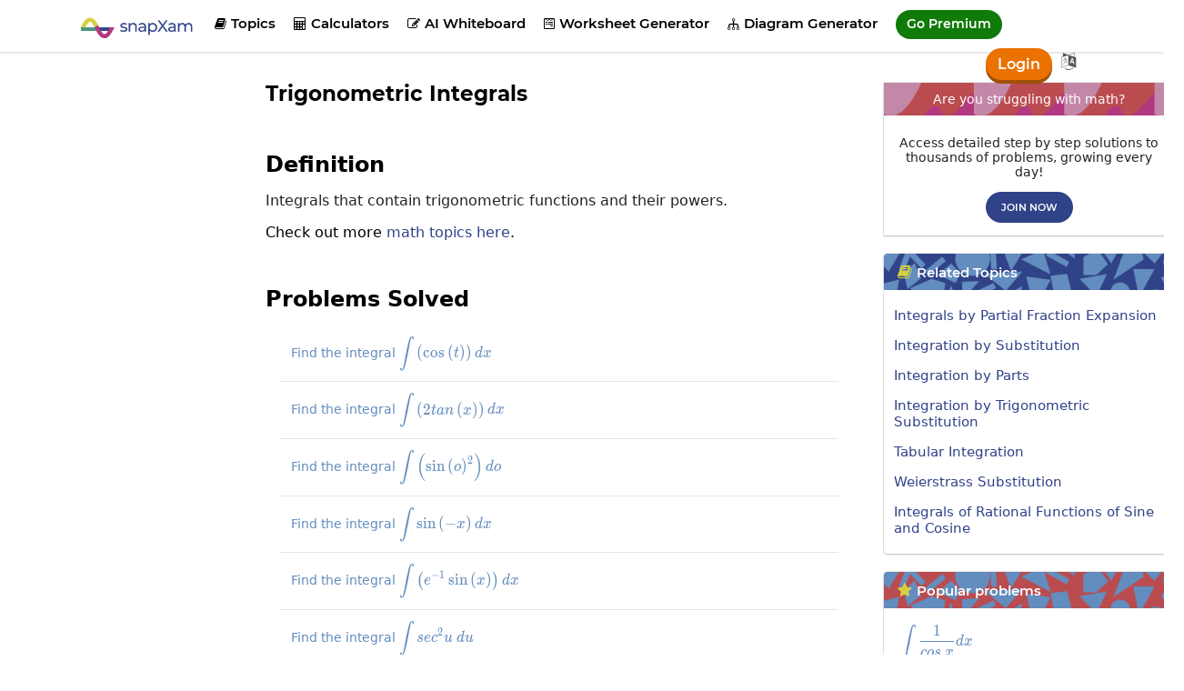

--- FILE ---
content_type: text/html; charset=UTF-8
request_url: https://www.snapxam.com/topic/trigonometric-integrals
body_size: 3630
content:

<!DOCTYPE html>
<html lang="en">
	<head>
		<meta charset="UTF-8">
		<meta name=viewport content="width=device-width, initial-scale=1, user-scalable=no">
		<meta http-equiv="Content-Type" content="text/html; charset=utf-8"/>
		<meta http-equiv="X-UA-Compatible" content="IE=edge">
		<meta property="og:image" content="https://www.snapxam.com/assets/images/logo-3.png" />
		<meta property="og:type" content="website" />
		<meta property="og:site_name" content="SnapXam"/>
	
		<meta itemprop="image" content="https://www.snapxam.com/assets/images/logo-3.png">
		
		<title>Trigonometric Integrals | Problems Solved - SnapXam</title>
		<meta name="keywords" content="Trigonometric Integrals,math solver,calculator,homework,topic,theory"/>
		<meta name="description" content="Integrals that contain trigonometric functions and their powers."/>
		
		
			<link rel="alternate" hreflang="es" href="https://es.snapxam.com/topic/integrales-trigonometricas"/>
		
		<link rel="alternate" hreflang="x-default" href="https://www.snapxam.com/topic/trigonometric-integrals"/>
		<link rel="canonical" href="https://www.snapxam.com/topic/trigonometric-integrals"/>
		
		<link rel="icon" type="image/png" sizes="32x32" href="/assets/images/favicon-32x32.png">
		<link rel="icon" type="image/png" sizes="16x16" href="/assets/images/favicon-16x16.png">
		<link rel="stylesheet" href="/assets/javascripts/mathquill/mathquill.min.css">
		<link rel="stylesheet" href="/assets/javascripts/katex/katex.min.css">
		<link rel="stylesheet" href="/assets/css/main.css?v=19.6">
		
	<script async src="https://www.googletagmanager.com/gtag/js?id=G-70NWS5QLC4"></script>
	<script>
		window.dataLayer = window.dataLayer || [];
		function gtag(){dataLayer.push(arguments);}
		gtag('js', new Date());
		gtag('config', 'G-70NWS5QLC4');
	</script>

		
	<script async src="//pagead2.googlesyndication.com/pagead/js/adsbygoogle.js"></script>

	</head>
	<body class="problem-view topic-view" itemscope itemtype="http://schema.org/WebPage">
		
<header>
	<div class="top-bar">
		<div class="container">
			<a id="logo-container" href="/"></a>
			<a id="topics-toplink" class="top-link" href="/topics"><i class="f-i">&#xe804;</i> Topics</a>
			<a id="calculators-toplink" class="top-link" href="/calculators"><i class="f-i">&#xf1ec;</i> Calculators</a>
			<a id="checker-toplink" class="top-link" href="/step-reviewer"><i class="f-i">&#xe826;</i> AI Whiteboard</a>
			<div class="dropdown">
				<a id="worksheet-toplink" class="top-link" href="/math-worksheet-generator"><i class="f-i">&#xf298;</i> Worksheet Generator</a>
				<div class="dropdown-content">
					<a id="worksheet-toplink" href="/math-worksheet-generator"><i class="f-i">&#xf298;</i> Worksheet Generator</a>
					<a id="color-by-number-toplink" href="/color-by-number-generator"><i class="f-i">&#xe828;</i> Color by Number Generator</a>
				</div>
			</div>
			<a id="diagram-toplink" class="top-link" href="/diagram-generator"><i class="f-i">&#xe829;</i> Diagram Generator</a>
			<!-- <div class="dropdown">
				<a id="books-toplink" class="top-link"><i class="f-i">&#xe821;</i> Book solutions</a>
				<div class="dropdown-content">
					<a href="/book-solutions/baldor-algebra"><b>Algebra Baldor</b></a>
				</div>
			</div> -->
			<!-- <a id="tutor-toplink" class="top-link" href="/book-tutor"><i class="f-i">&#xf19d;</i> Book a Tutor</a> -->
			
				<a id="gopremium-toplink" class="top-link" href="/gopremium">Go Premium</a>
			
			<a id="topics-mobile-link" href="/topics"><i class="f-i">&#xe804;</i> Topics</a>
			
				<div id="right-menu">
					<div class="user-actions">
						<a class="login" href="/login">Login</a>
						<input type="hidden" name="csrfToken" value="aebe12848c605fbfdee028b1f23e063369176dff-1768651885660-58b4948390fe3c8e9e2cc0e1"/>
					</div>
					<div class="dropdown">
	<a id="change-lang" href="#"><i class="f-i">&#xf1ab;</i></a>
	<div id="lang-dropdown" class="dropdown-content">
		<a href="https://www.snapxam.com">English <i class="f-i">&#xe813;</i></a>
		<a href="https://es.snapxam.com">Espa&#241;ol </a>
		<a href="https://pt.snapxam.com">Portugu&#234;s </a>
		<a href="https://fr.snapxam.com">Fran&ccedil;ais </a>
		<a href="https://it.snapxam.com">Italiano </a>
		<a href="https://de.snapxam.com">Deutsch </a>
	</div>
</div>
				</div>
			
			
				<div class="image-upload">
					<label for="file-input">
						<i id="image-status" class="f-i">&#xe80a;</i>
						
							<span id="tap-pic">Tap to take a pic of the problem</span>
						
					</label>
					<input id="file-input" type="file" accept="image/*" capture>
					<img id="image-edit">
				</div>
			
		</div>
	</div>
</header>
		<div class="layout-container">
			<div class="vertical-ad">
				
					
	<!-- vertical-ad -->
	<ins class="adsbygoogle"
	     style="display:inline-block;width:160px;height:600px"
	     data-ad-client="ca-pub-7233336443206544"
	     data-ad-slot="7470789779"></ins>
	<script>
	     (adsbygoogle = window.adsbygoogle || []).push({});
	</script>

				
			</div>
			<div class="left-layout">
				<div class="left-layout-section">
					<h1>Trigonometric Integrals</h1>
					<br>
					<h2>Definition</h2>
					<p class="paragraph">Integrals that contain trigonometric functions and their powers.</p>
					<p>Check out more <a href="/topics">math topics here</a>.</p>
					
					
						<br>
						<h2>Problems Solved</h2>
						<div class="recent-problems">
							
								<div class="recent-problem">
									<a href="/problems/84345864/integral-of-costdx">Find the integral $\int\left(\cos\left(t\right)\right)dx$</a>
								</div>
							
								<div class="recent-problem">
									<a href="/problems/80757886/integral-of-2tanxdx">Find the integral $\int\left(2tan\left(x\right)\right)dx$</a>
								</div>
							
								<div class="recent-problem">
									<a href="/problems/30189341/integral-of-sino-2-do">Find the integral $\int\left(\sin\left(o\right)^2\right)do$</a>
								</div>
							
								<div class="recent-problem">
									<a href="/problems/41589522/integral-of-sin-1xdx">Find the integral $\int\sin\left(-x\right)dx$</a>
								</div>
							
								<div class="recent-problem">
									<a href="/problems/79988015/integral-of-e-1-sinxdx">Find the integral $\int\left(e^{-1}\sin\left(x\right)\right)dx$</a>
								</div>
							
								<div class="recent-problem">
									<a href="/problems/35354523/integral-of-secu-2-du">Find the integral $\int sec^2u\:du$</a>
								</div>
							
								<div class="recent-problem">
									<a href="/problems/80890738/integral-of-tanysecydy">Find the integral $\int\left(\tan\left(y\right)\sec\left(y\right)\right)dy$</a>
								</div>
							
								<div class="recent-problem">
									<a href="/problems/42501832/integral-of-4sinx-4dx">Find the integral $\int\:\:4sen^4\left(x\right)dx$</a>
								</div>
							
						</div>
					
				</div>
					
					
						
							
	<div class="left-horizontal-1">
		<!-- left-horizontal-1 -->
		<ins class="adsbygoogle"
		     style="display:block"
		     data-ad-client="ca-pub-7233336443206544"
		     data-ad-slot="7941071567"
		     data-ad-format="auto"
		     data-full-width-responsive="true"></ins>
		<script>
		     (adsbygoogle = window.adsbygoogle || []).push({});
		</script>
	</div>

						
					
			</div>
			
			<div class="right-layout">
			
				
					<div class="right-layout-section green-section">
						<h3>Are you struggling with math?</h3>
						<div>
							<p>Access detailed step by step solutions to thousands of problems, growing every day!</p>
							<button id="get-started" class="blue-btn">Join now</button>
						</div>
					</div>
				
				
				<!--
					<i class="far fa-ad"></i>
					<div class="right-layout-section">
						<h3 class="answers-header">
							<i class="fad fa-chalkboard-teacher"></i> 100% Verified Tutors
						</h3>
						<a id="app-banner" href="http://tutorez.com/?utm_source=snapxam&utm_medium=app_banner&utm_campaign=app_banner&utm_content=descarga%20app%20y%20reserva%20clase%20privada" target="_blank">
							<div class="ad-right-section"></div>
						</a>
					</div>
				-->
				
				
					<div class="right-layout-section related-calculators">
						<h3 class="answers-header blue-header"><i class="f-i">&#xe804;</i> Related Topics</h3>
						<div class="tag-content wordcloud">
							
								<div class="tag">
									<a href="/topic/integrals-by-partial-fraction-expansion">Integrals by Partial Fraction Expansion</a>
								</div>
							
								<div class="tag">
									<a href="/topic/integration-by-substitution">Integration by Substitution</a>
								</div>
							
								<div class="tag">
									<a href="/topic/integration-by-parts">Integration by Parts</a>
								</div>
							
								<div class="tag">
									<a href="/topic/integration-by-trigonometric-substitution">Integration by Trigonometric Substitution</a>
								</div>
							
								<div class="tag">
									<a href="/topic/tabular-integration">Tabular Integration</a>
								</div>
							
								<div class="tag">
									<a href="/topic/weierstrass-substitution">Weierstrass Substitution</a>
								</div>
							
								<div class="tag">
									<a href="/topic/integrals-of-rational-functions-of-sine-and-cosine">Integrals of Rational Functions of Sine and Cosine</a>
								</div>
							
						</div>
					</div>
				
				
				
					<div class="right-layout-section">
						<h3 class="answers-header red-header"><i class="f-i">&#xe802;</i> Popular problems</h3>
						
							<div class="related-problem">
								<a href="/solver?p=%5Cint%5Cfrac%7B1%7D%7Bcos%5C%3Ax%7Ddx">$\int\frac{1}{cos\:x}dx$</a>
								<span class="related-problem-stat">164 views</span>
							</div>
						
							<div class="related-problem">
								<a href="/solver?p=%5Cint%5Csin%5Cleft%286x%5Cright%29%5Ccos%5Cleft%284x%5Cright%29dx">$\int\sin\left(6x\right)\cos\left(4x\right)dx$</a>
								<span class="related-problem-stat">107 views</span>
							</div>
						
							<div class="related-problem">
								<a href="/solver?p=%5Cint%20sen%5E5x%5C%3Adx">$\int sen^5x\:dx$</a>
								<span class="related-problem-stat">55 views</span>
							</div>
						
							<div class="related-problem">
								<a href="/solver?p=%5Cint3%5Ctan5xdx">$\int3\tan5xdx$</a>
								<span class="related-problem-stat">39 views</span>
							</div>
						
							<div class="related-problem">
								<a href="/solver?p=%5Cint4cos%5Cleft%284x%5Cright%29cos%5Cleft%289x%5Cright%29dx">$\int4cos\left(4x\right)cos\left(9x\right)dx$</a>
								<span class="related-problem-stat">36 views</span>
							</div>
						
							<div class="related-problem">
								<a href="/solver?p=%5Cint%5Cfrac%7B%5Cleft%28cot%5Cleft%28x%5Cright%29%2Bcsc%5E3%5Cleft%28x%5Cright%29%5Cright%29%7D%7Bcsc%5Cleft%28x%5Cright%29%7D%5C%3Adx">$\int\frac{\left(cot\left(x\right)+csc^3\left(x\right)\right)}{csc\left(x\right)}\:dx$</a>
								<span class="related-problem-stat">31 views</span>
							</div>
						
							<div class="related-problem">
								<a href="/solver?p=%5Cint%5Cleft%283%5Ccos%5Cleft%28x%5Cright%29%5Cright%29dx">$\int\left(3\cos\left(x\right)\right)dx$</a>
								<span class="related-problem-stat">28 views</span>
							</div>
						
							<div class="related-problem">
								<a href="/solver?p=%5Cint%5Cleft%283%5Csec%5Cleft%28x%5Cright%29%5Ctan%5Cleft%28x%5Cright%29%5Cright%29dx">$\int\left(3\sec\left(x\right)\tan\left(x\right)\right)dx$</a>
								<span class="related-problem-stat">24 views</span>
							</div>
						
					</div>
				
				
				
					
						
	<div class="right-layout-section right-ad-section">
		<!-- right-square-1 -->
		<ins class="adsbygoogle"
		     style="display:block"
		     data-ad-client="ca-pub-7233336443206544"
		     data-ad-slot="3255543484"
		     data-ad-format="auto"
		     data-full-width-responsive="true"></ins>
		<script>
		     (adsbygoogle = window.adsbygoogle || []).push({});
		</script>
	</div>

					
				
			</div>
		</div>
		
		<footer class="footer">
	<div>
		<span>© 2024 SnapXam, Inc.</span>
		<a href="/about">About</a>
		<a href="/privacy">Privacy</a>
		<a href="/terms">Terms</a>
		<a href="/contact">Contact</a>
		<a href="/whats-new">What&#x27;s New</a>
		<div class="topic-links">
			<a href="/calculators">Calculators</a>
			<a href="/topics">Topics</a>
			<a href="/math-worksheet-generator">Worksheet Generator</a>
			<a href="https://www.youtube.com/@nerdpal" target="_blank">YouTube</a>
			<a href="/apis/math-apis">Math APIs</a>
		</div>
	</div>
	<div class="sub-footer">
		<span class="connect-with-us">Connect with us:</span>
		<a class="social-link" href="https://www.instagram.com/snapxam" target="_blank"><i class="f-i">&#xf16d;</i></a>
		<a class="social-link" href="https://www.youtube.com/@snapxam" target="_blank"><i class="f-i">&#xf16a;</i></a>
		<a class="social-link" href="https://www.pinterest.com/snapxam" target="_blank"><i class="f-i">&#xf231;</i></a>
		<a class="social-link" href="https://www.facebook.com/snapxam" target="_blank"><i class="f-i">&#xf308;</i></a>
	</div>
</footer>
		<script src="https://ajax.googleapis.com/ajax/libs/jquery/3.6.0/jquery.min.js"></script>
		<script src="/assets/javascripts/mathquill/mathquill.min.js"></script>
		<script src="/assets/javascripts/katex/katex.min.js"></script>
		<script src="/assets/javascripts/katex/contrib/auto-render.min.js"></script>
		<script src="/assets/javascripts/scripts.js?v=3.8"></script>
		
        	<script src="/assets/javascripts/events.js?v=4.9"></script>
        
		<script>
			$(document).ready(function(){
				
				$('.paragraph').each(function(i, el) {
					render(el, true);
			    });
				
				$('.recent-problem').each(function(i, el) {
					render(el, true);
			    });
				
				$('.related-problem').each(function(i, el) {
					render(el, true);
			    });
				
				$('.link').on('click', function(event) {
					$('.keyboard, .input-suggestions').show();
					event.stopPropagation();
				});
			});
			
			$('#get-started').on('click', function() {
				window.location.href = '/signup';
			});
			
			
				$('#app-banner').on('click', function() {
	        		registerevent('click', 'tutorez_app_banner');
				});
			
		</script>
	</body>
</html>

--- FILE ---
content_type: text/html; charset=utf-8
request_url: https://www.google.com/recaptcha/api2/aframe
body_size: 266
content:
<!DOCTYPE HTML><html><head><meta http-equiv="content-type" content="text/html; charset=UTF-8"></head><body><script nonce="eFHyZmCuCQcmPTl7lcGYUw">/** Anti-fraud and anti-abuse applications only. See google.com/recaptcha */ try{var clients={'sodar':'https://pagead2.googlesyndication.com/pagead/sodar?'};window.addEventListener("message",function(a){try{if(a.source===window.parent){var b=JSON.parse(a.data);var c=clients[b['id']];if(c){var d=document.createElement('img');d.src=c+b['params']+'&rc='+(localStorage.getItem("rc::a")?sessionStorage.getItem("rc::b"):"");window.document.body.appendChild(d);sessionStorage.setItem("rc::e",parseInt(sessionStorage.getItem("rc::e")||0)+1);localStorage.setItem("rc::h",'1768651888138');}}}catch(b){}});window.parent.postMessage("_grecaptcha_ready", "*");}catch(b){}</script></body></html>

--- FILE ---
content_type: text/css; charset=UTF-8
request_url: https://www.snapxam.com/assets/javascripts/mathquill/mathquill.min.css
body_size: 1997
content:
@font-face{font-family:"Symbola-mq";src:url(font/Symbola-mq.eot);src:local("Symbola-mq Regular"),local("Symbola-mq"),url(font/Symbola.ttf) format("truetype"),url(font/Symbola.otf) format("opentype"),url(font/Symbola-mq.svg) format("svg")}.mathquill-editable,.mathquill-rendered-math,.mathquill-rendered-math .cursor,.mathquill-rendered-math .underline,.mathquill-rendered-math .overline,.mathquill-rendered-math .font,.mathquill-rendered-math sup,.mathquill-rendered-math sub,.mathquill-rendered-math .fraction,.mathquill-rendered-math .sqrt-prefix,.mathquill-rendered-math .sqrt-stem,.mathquill-rendered-math .paren,.mathquill-rendered-math .array,.mathquill-rendered-math .block{display:-moz-inline-box;display:inline-block;padding-top:.075em}.mathquill-editable,.mathquill-embedded-latex .mathquill-editable{border:1px solid gray;padding:2px}.mathquill-embedded-latex .mathquill-editable{margin:1px}.mathquill-textbox{overflow-x:inherit;overflow-y:hidden}.mathquill-editable .textarea,.mathquill-rendered-math .textarea{position:relative;user-select:text;-moz-user-select:text;-webkit-user-select:text}.mathquill-editable .textarea textarea,.mathquill-rendered-math .textarea textarea,.mathquill-rendered-math .selectable{position:absolute;clip:rect(1em 1em 1em 1em);user-select:text;-moz-user-select:text;-webkit-user-select:text;resize:none;overflow:hidden}.mathquill-editable .cursor{border-left:1px solid black;margin-right:-1px;position:relative;z-index:1}.mathquill-editable .cursor.blink{visibility:hidden}.mathquill-editable.empty:after,.mathquill-textbox:after,.mathquill-rendered-math .empty:after{visibility:hidden;content:'c'}.mathquill-editable .cursor:only-child:after,.mathquill-editable .textarea+.cursor:last-child:after,.mathquill-editable .overline+.cursor:last-child:after,.mathquill-editable .diacritic-char+.cursor:last-child:after{visibility:hidden;content:'c'}.mathquill-rendered-math .matrixed,.mathquill-rendered-math .matrixed span{display:inline-block;background:white;width:1em}.mathquill-rendered-math .matrixed{filter:progid:DXImageTransform.Microsoft.Chroma(color='white')}.mathquill-editable .selection,.mathquill-rendered-math .selection,.mathquill-editable .selection .mathquill-rendered-math,.mathquill-rendered-math .selection .underline,.mathquill-rendered-math .selection .overline,.mathquill-rendered-math .selection .font,.mathquill-rendered-math .selection sup,.mathquill-rendered-math .selection sub,.mathquill-rendered-math .selection .fraction,.mathquill-rendered-math .selection .sqrt-prefix,.mathquill-rendered-math .selection .sqrt-stem,.mathquill-rendered-math .selection .paren,.mathquill-rendered-math .selection .array,.mathquill-rendered-math .selection table.matrix,.mathquill-editable .selection .matrixed,.mathquill-rendered-math .selection .matrixed,.mathquill-rendered-math .selection .block{background:#b4d5fe;background:Highlight;color:HighlightText;border-color:HighlightText}.mathquill-rendered-math .selection .matrixed,.mathquill-rendered-math .selection .matrixed span{background:#39F;filter:progid:DXImageTransform.Microsoft.Chroma(color='#3399FF')}.mathquill-editable .selection.blur,.mathquill-rendered-math .selection.blur,.mathquill-editable .selection.blur .mathquill-rendered-math,.mathquill-rendered-math .selection.blur .underline,.mathquill-rendered-math .selection.blur .overline,.mathquill-rendered-math .selection.blur .font,.mathquill-rendered-math .selection.blur sup,.mathquill-rendered-math .selection.blur sub,.mathquill-rendered-math .selection.blur .fraction,.mathquill-rendered-math .selection.blur .sqrt-prefix,.mathquill-rendered-math .selection.blur .sqrt-stem,.mathquill-rendered-math .selection.blur .paren,.mathquill-rendered-math .selection.blur .array,.mathquill-rendered-math .selection.blur table.matrix,.mathquill-editable .selection.blur .matrixed,.mathquill-rendered-math .selection.blur .matrixed,.mathquill-rendered-math .selection.blur .matrixed span,.mathquill-rendered-math .selection.blur .block{background:#d4d4d4;color:black;border-color:black;filter:progid:DXImageTransform.Microsoft.Chroma(color='#D4D4D4')}.mathquill-editable .selection .selection.blur,.mathquill-rendered-math .selection .selection.blur,.mathquill-editable .selection .selection.blur .mathquill-rendered-math,.mathquill-rendered-math .selection .selection.blur .underline,.mathquill-rendered-math .selection .selection.blur .overline,.mathquill-rendered-math .selection .selection.blur .font,.mathquill-rendered-math .selection .selection.blur sup,.mathquill-rendered-math .selection .selection.blur sub,.mathquill-rendered-math .selection .selection.blur .fraction,.mathquill-rendered-math .selection .selection.blur .sqrt-prefix,.mathquill-rendered-math .selection .selection.blur .sqrt-stem,.mathquill-rendered-math .selection .selection.blur .paren,.mathquill-rendered-math .selection .selection.blur .array,.mathquill-rendered-math .selection .selection.blur table.matrix,.mathquill-editable .selection .selection.blur .matrixed,.mathquill-rendered-math .selection .selection.blur .matrixed,.mathquill-rendered-math .selection .selection.blur .matrixed span,.mathquill-rendered-math .selection .selection.blur .block{background:#ABF;filter:progid:DXImageTransform.Microsoft.Chroma(color='#ABF')}.mathquill-editable .selection.blur .selection.blur,.mathquill-rendered-math .selection.blur .selection.blur,.mathquill-editable .selection.blur .selection.blur .mathquill-rendered-math,.mathquill-rendered-math .selection.blur .selection.blur .underline,.mathquill-rendered-math .selection.blur .selection.blur .overline,.mathquill-rendered-math .selection.blur .selection.blur .font,.mathquill-rendered-math .selection.blur .selection.blur sup,.mathquill-rendered-math .selection.blur .selection.blur sub,.mathquill-rendered-math .selection.blur .selection.blur .fraction,.mathquill-rendered-math .selection.blur .selection.blur .sqrt-prefix,.mathquill-rendered-math .selection.blur .selection.blur .sqrt-stem,.mathquill-rendered-math .selection.blur .selection.blur .paren,.mathquill-rendered-math .selection.blur .selection.blur .array,.mathquill-rendered-math .selection.blur .selection.blur table.matrix,.mathquill-editable .selection.blur .selection.blur .matrixed,.mathquill-rendered-math .selection.blur .selection.blur .matrixed,.mathquill-rendered-math .selection.blur .selection.blur .matrixed span,.mathquill-rendered-math .selection.blur .selection.blur .block{background:#AAA;background:rgba(0,0,0,.15);filter:progid:DXImageTransform.Microsoft.Chroma(color='#AAA')}.mathquill-editable,.mathquill-rendered-math{font-family:Symbola-mq,"Times New Roman",serif}.mathquill-rendered-math{font-variant:normal;font-weight:normal;font-style:normal;font-size:92%;line-height:1}.mathquill-rendered-math *{font-size:inherit;line-height:inherit;margin:0;padding:0;border-color:black;user-select:none;-moz-user-select:none;-webkit-user-select:none;white-space:pre-wrap}.mathquill-editable.hasCursor,.mathquill-rendered-math .latex-command-input.hasCursor{border-color:ActiveBorder}.mathquill-editable.hasCursor,.mathquill-editable .hasCursor{-webkit-box-shadow:#68b4df 0 0 3px 2px;-moz-box-shadow:#68b4df 0 0 3px 2px;box-shadow:#68b4df 0 0 3px 2px}.mathquill-editable.placeholder{color:gray;border-color:gray}.mathquill-rendered-math .empty{background:#ccc}.mathquill-rendered-math.empty{background:transparent}.mathquill-rendered-math .text{font-size:87%}.mathquill-rendered-math .font{font-family:'Ubuntu',sans-serif;font-size:90%}.mathquill-rendered-math .font *{font-family:inherit;font-style:inherit}.mathquill-rendered-math b,.mathquill-rendered-math b.font{font-weight:bolder}.mathquill-rendered-math var,.mathquill-rendered-math i,.mathquill-rendered-math i.font{font-style:italic}.mathquill-rendered-math var.florin{margin:0 -.1em}.mathquill-rendered-math big{font-size:125%}.mathquill-rendered-math .roman{font-style:normal}.mathquill-rendered-math .sans-serif{font-family:sans-serif,Symbola-mq,serif}.mathquill-rendered-math .monospace{font-family:monospace,Symbola-mq,serif}.mathquill-rendered-math .underline{border-bottom:1px solid black;margin-bottom:1px}.mathquill-rendered-math .diacritic{position:relative}.mathquill-rendered-math .diacritic-char,.mathquill-rendered-math .overarrow,.mathquill-rendered-math .widehat{font-family:Symbola-mq,"Times New Roman",serif;position:absolute;top:-.2em;right:0}.mathquill-rendered-math .diacritic-char{text-align:center;left:-.1em}.mathquill-rendered-math .lowercase.diacritic-char{top:.1em;left:-.3em}.mathquill-rendered-math .only-lowercase-t.diacritic-char{top:-.1em;left:-.2em}.mathquill-rendered-math .widehat{left:-.1em;-webkit-transform-origin:.15em;-moz-transform-origin:.15em;-ms-transform-origin:.125em;-o-transform-origin:.15em;transform-origin:.15em}.mathquill-rendered-math .lowercase.widehat{top:.15em}.mathquill-rendered-math .only-lowercase-t.widehat{top:-.1em}.mathquill-rendered-math .overarrow{left:-.1em;-webkit-transform-origin:.0535em;-moz-transform-origin:.0535em;-ms-transform-origin:.0535em;-o-transform-origin:.0535em;transform-origin:.0535em}.mathquill-rendered-math .lowercase.overarrow{top:.15em}.mathquill-rendered-math .only-lowercase-t.overarrow{top:-.1em}.mathquill-rendered-math .overline{border-top:1px solid black;margin-top:1px;position:absolute;top:-.2em;left:0;right:-.2em}.mathquill-rendered-math .lowercase.overline{top:.1em;right:-.1em}.mathquill-rendered-math .only-lowercase-t.overline{top:0;right:-.15em}.mathquill-rendered-math sup,.mathquill-rendered-math sub{position:relative;font-size:90%}.mathquill-rendered-math sup{vertical-align:.5em}.mathquill-rendered-math sub{vertical-align:-.4em}.mathquill-rendered-math sup.nthroot{margin-right:-.6em;margin-left:.2em;min-width:.5em}.mathquill-rendered-math sup.limit,.mathquill-rendered-math sub.limit,.mathquill-rendered-math sup.nthroot{font-size:80%}.mathquill-rendered-math sup.limit,.mathquill-rendered-math sup.nthroot{vertical-align:.8em}.mathquill-rendered-math sub.limit{vertical-align:-.6em}.mathquill-rendered-math .binary-operator{padding:0 .2em}.mathquill-rendered-math .unary-operator{padding-left:.2em}.mathquill-rendered-math sup .binary-operator,.mathquill-rendered-math sub .binary-operator{padding:0 .1em}.mathquill-rendered-math sup .unary-operator,.mathquill-rendered-math sub .unary-operator{padding-left:.1em}.mathquill-rendered-math .fraction{font-size:90%;text-align:center;vertical-align:-.5em;padding:0 .1em}.mathquill-rendered-math .fraction,x:-moz-any-link{display:-moz-groupbox}.mathquill-rendered-math .fraction,x:-moz-any-link,x:default{display:inline-block}.mathquill-rendered-math .numerator,.mathquill-rendered-math .denominator{display:block;padding-top:.075em}.mathquill-rendered-math .numerator{padding-left:.1em;padding-right:.1em}.mathquill-rendered-math .denominator{border-top:1px solid;float:right;width:100%}.mathquill-rendered-math sup .fraction,.mathquill-rendered-math sub .fraction{font-size:70%;vertical-align:-.4em}.mathquill-rendered-math sup .numerator,.mathquill-rendered-math sub .numerator{padding-bottom:0}.mathquill-rendered-math sup .denominator,.mathquill-rendered-math sub .denominator{padding-top:0}.mathquill-rendered-math .latex-command-input{color:inherit;font-family:"Courier New",monospace;border:1px solid gray;padding-right:1px;margin-right:1px;margin-left:2px}.mathquill-rendered-math .latex-command-input.empty{background:transparent}.mathquill-rendered-math .sqrt-prefix{padding-top:0;position:relative;top:.1em;vertical-align:top;-webkit-transform-origin:top;-moz-transform-origin:top;-ms-transform-origin:top;-o-transform-origin:top;transform-origin:top}.mathquill-rendered-math .sqrt-stem{border-top:1px solid;margin-top:1px;padding-left:.15em;padding-right:.2em;margin-right:.1em}.mathquill-rendered-math .paren{padding:0 .1em;vertical-align:bottom;-webkit-transform-origin:bottom;-moz-transform-origin:bottom;-ms-transform-origin:bottom;-o-transform-origin:bottom;transform-origin:bottom}.mathquill-rendered-math .array{vertical-align:middle;text-align:center}.mathquill-rendered-math .array>span{display:block}.mathquill-rendered-math table.matrix{display:inline-table;vertical-align:middle;border-spacing:1em .2em;margin:0 -.8em;border-collapse:separate;max-width:none!important}.mathquill-rendered-math table.matrix td{text-align:center;border:0!important}.mathquill-rendered-math .non-italicized-function{padding-right:.2em}sup,sub{vertical-align:baseline;position:relative;top:-0.1em}
